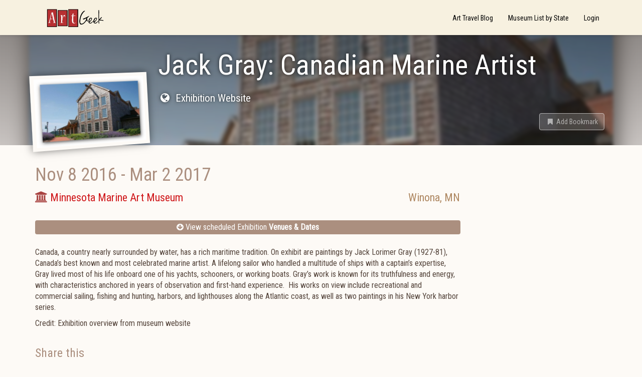

--- FILE ---
content_type: text/html; charset=utf-8
request_url: https://www.artgeek.io/exhibitions/58126b9028a2fcce3effc657/58126b9028a2fcce3effc656
body_size: 6178
content:
<!DOCTYPE html>

<html>
    <head>
        <title data-react-helmet="true">Jack Gray: Canadian Marine Artist - Winona MN - Exhibition - ArtGeek</title>

        <meta name="viewport" content="width=device-width, initial-scale=1, maximum-scale=1">
        <meta data-react-helmet="true" property="keywords" content="Canadian,Maritime,Jack Gray"/><meta data-react-helmet="true" property="og:title" content="Jack Gray: Canadian Marine Artist - Winona MN - Exhibition - ArtGeek"/><meta data-react-helmet="true" property="og:type" content="article"/><meta data-react-helmet="true" property="og:image" content="/api/media/58003e946780f3a861db343e"/><meta data-react-helmet="true" property="og:url" content="https://www.artgeek.io/exhibitions/58126b9028a2fcce3effc657/58126b9028a2fcce3effc656"/>

        <link rel="stylesheet" href="https://fonts.googleapis.com/css?family=Roboto+Condensed">
        <link rel="stylesheet" href="/public/client.css" />
        <link rel="icon" type="image/png" href="/public/favicon.ico" />
        

        <script>window.__initialState__={"auth":{"register":{},"resetPassword":{},"verify":{}},"assoc":{"associations":{}},"bookmark":{"entityTypes":{},"list":[]},"category":{"categories":{"medium":"Medium / Art Form","medium/architecture":"Architecture","medium/books_manuscripts":"Books / Manuscripts","medium/costume":"Costume","medium/decorative arts":"Decorative Arts","medium/decorative arts/carving":"Carving","medium/decorative arts/ceramics_porcelain_pottery":"Ceramics / Porcelain / Pottery","medium/decorative arts/enamel":"Enamel","medium/decorative arts/furniture":"Furniture","medium/decorative arts/glass":"Glass","medium/decorative arts/jewelry":"Jewelry","medium/decorative arts/metalwork":"Metalwork","medium/decorative arts/mosaic":"Mosaic","medium/decorative arts/musicalInstruments":"Musical Instruments","medium/decorative arts/woodwork":"Woodwork","medium/fiber":"Fiber Arts","medium/fiber/textiles-rugs-basketry":"Textiles / Basketry / Quilts","medium/installation":"Installation","medium/mixed-media":"Mixed-media","medium/multimedia":"Multi-media / Digital / Video","medium/painting":"Painting","medium/performance art":"Performance art","medium/photography":"Photography","medium/sculpture":"Sculpture","medium/various-media":"Various Media","medium/works on paper":"Works on Paper","origin":"Origin","origin/africa":"Africa","origin/american art":"American","origin/canadian art":"Canadian","origin/british art":"British","origin/european art":"European","origin/latin american":"Latin American","origin/latin american/caribbean":"Caribbean","origin/latin american/mexico":"Mexico","origin/asian art":"Asian","origin/asian art/austronesia":"Austronesia","origin/asian art/india":"India","origin/asian art/japanese":"Japanese","origin/asian art/chinese":"Chinese","origin/asian art/southeast":"Southeast Asia","origin/islamic_assyrian_persian":"Islamic / Assyrian / Persian","origin/indigenous art":"Indigenous","origin/indigenous art/african":"African","origin/indigenous art/americas":"Americas","origin/indigenous art/oceanic":"Oceanic (Australia, Melanesia, New Zealand, and Polynesia)","origin/international":"International","subject":"Subject / Theme","subject/animals_wildlife_sporting":"Animals / Wildlife / Nature","subject/architecture":"Architecture","subject/culture-lifestyle":"Culture / Lifestyle","subject/design":"Design","subject/ethnic_gender":"Ethnic / Gender","subject/fantasy_comic":"Fantasy / Comic","subject/genre_domestic_interiors":"Genre / Domestic / Interiors","subject/history":"History","subject/indigenous":"Indigenous","subject/judaica":"Judaica","subject/landscape":"Landscape","subject/maritime":"Maritime","subject/nudes":"Nudes / Erotica","subject/political_satire_documentary":"Political / Satire / Documentary","subject/portrait":"Portrait","subject/people_children":"People/ Children","subject/sacred":"Sacred","subject/stillLife_botanic":"Still Life / Botanic","subject/western":"Western","period":"Period / Movement / Style","period/folk_art":"Folk Art","period/contemporary":"Contemporary","period/20th_century":"20th Century","period/20th_century/abstraction":"Abstraction","period/20th_century/modernism":"Modernism","period/20th_century/pop_art":"Pop / Op Art","period/20th_century/arts_crafts_movement":"Arts & Crafts movement","period/20th_century/art_nouveau_deco":"Art Nouveau / Art Deco","period/20th_century/surrealism":"Surrealism","period/19th_century":"19th Century","period/19th_century/academic":"Academic","period/19th_century/impressionism":"Impressionism","period/19th_century/post_impressionism":"Post-Impressionism","period/18th_century":"18th Century","period/18th_century/rococo":"Rococo","period/18th_century/neoclassicism":"Neoclassicism","period/15th_17th_century":"15th - 17th Century","period/15th_17th_century/renaissance":"Renaissance","period/15th_17th_century/mannerism":"Mannerism","period/15th_17th_century/baroque":"Baroque","period/medieval":"Medieval","period/medieval/gothic_art":"Gothic Art","period/medieval/byzantine_art":"Byzantine Art","period/ancient":"Ancient","period/ancient/egyptian":"Egyptian","period/ancient/greek_roman":"Greek / Roman","period/ancient/precolumbian_mayan_aztec":"PreColumbian / Mayan / Aztec","period/prehistory":"Prehistory"}},"event":{"byId":{"58126b9028a2fcce3effc656":{"id":"58126b9028a2fcce3effc656","exhibitionId":"58126b9028a2fcce3effc657","museumId":"56c8ae1c0dc7948521815fe5","startDate":{"start":"2016-11-08T07:00:00.000Z","end":"2016-11-08T07:00:00.000Z","type":"date"},"endDate":{"type":"date","end":"2017-03-02T23:59:59.999Z","start":"2017-03-02T07:00:00.000Z"}}}},"exhibition":{"byId":{"58126b9028a2fcce3effc657":{"_id":"58126b9028a2fcce3effc657","createdDate":"2016-10-27T21:03:12.626Z","title":"Jack Gray: Canadian Marine Artist","url":"https://www.mmam.org/Visit/Current-Upcoming-Exhibitions","summary":"Paintings by a lifelong sailor anchored in observation and first-hand experience","content":"<p>Canada, a country nearly surrounded by water, has a rich maritime tradition. On exhibit are paintings by Jack Lorimer Gray (1927-81), Canada’s best known and most celebrated marine artist. A lifelong sailor who handled a multitude of ships with a captain’s expertise, Gray lived most of his life onboard one of his yachts, schooners, or working boats. Gray’s work is known for its truthfulness and energy, with characteristics anchored in years of observation and first-hand experience.  His works on view include recreational and commercial sailing, fishing and hunting, harbors, and lighthouses along the Atlantic coast, as well as two paintings in his New York harbor series.</p><p><span>Credit: Exhibition overview from museum website</span></p>","lastModifiedDate":"2017-01-31T04:16:00.502Z","__v":0,"published":true,"operatorNotes":[""],"externalLinks":[],"events":[{"lastModifiedDate":"2017-01-30T20:34:48.717Z","museumName":"Minnesota Marine Art Museum","museumId":"56c8ae1c0dc7948521815fe5","endDate":{"type":"date","end":"2017-03-02T23:59:59.999Z","start":"2017-03-02T07:00:00.000Z"},"startDate":{"start":"2016-11-08T07:00:00.000Z","end":"2016-11-08T07:00:00.000Z","type":"date"},"_id":"58126b9028a2fcce3effc656"}],"tags":[],"categories":["origin/canadian art","subject/maritime"],"images":[],"artists":[{"_id":"58126b8028a2fcce3effc655","fullName":"Jack Gray","__v":0,"aliases":[],"lastModifiedDate":"2016-10-27T21:02:56.158Z","createdDate":"2016-10-27T21:02:56.481Z"}],"amazonLinks":[]}},"exhibition":{"_id":"58126b9028a2fcce3effc657","createdDate":"2016-10-27T21:03:12.626Z","title":"Jack Gray: Canadian Marine Artist","url":"https://www.mmam.org/Visit/Current-Upcoming-Exhibitions","summary":"Paintings by a lifelong sailor anchored in observation and first-hand experience","content":"<p>Canada, a country nearly surrounded by water, has a rich maritime tradition. On exhibit are paintings by Jack Lorimer Gray (1927-81), Canada’s best known and most celebrated marine artist. A lifelong sailor who handled a multitude of ships with a captain’s expertise, Gray lived most of his life onboard one of his yachts, schooners, or working boats. Gray’s work is known for its truthfulness and energy, with characteristics anchored in years of observation and first-hand experience.  His works on view include recreational and commercial sailing, fishing and hunting, harbors, and lighthouses along the Atlantic coast, as well as two paintings in his New York harbor series.</p><p><span>Credit: Exhibition overview from museum website</span></p>","lastModifiedDate":"2017-01-31T04:16:00.502Z","__v":0,"published":true,"operatorNotes":[""],"externalLinks":[],"events":[{"lastModifiedDate":"2017-01-30T20:34:48.717Z","museumName":"Minnesota Marine Art Museum","museumId":"56c8ae1c0dc7948521815fe5","endDate":{"type":"date","end":"2017-03-02T23:59:59.999Z","start":"2017-03-02T07:00:00.000Z"},"startDate":{"start":"2016-11-08T07:00:00.000Z","end":"2016-11-08T07:00:00.000Z","type":"date"},"_id":"58126b9028a2fcce3effc656"}],"tags":[],"categories":["origin/canadian art","subject/maritime"],"images":[],"artists":[{"_id":"58126b8028a2fcce3effc655","fullName":"Jack Gray","__v":0,"aliases":[],"lastModifiedDate":"2016-10-27T21:02:56.158Z","createdDate":"2016-10-27T21:02:56.481Z"}],"amazonLinks":[]},"museums":{"56c8ae1c0dc7948521815fe5":{"_id":"56c8ae1c0dc7948521815fe5","priority":3,"name":"Minnesota Marine Art Museum","url":"https://www.mmam.org/","streetAddress":"800 Riverview Drive","city":"Winona","state":"MN","zipCode":"55987","phone":"507-474-6626","lastReviewedDate":"2016-02-20T18:07:23.560Z","content":"<p><span></span></p><p><span>Located on the banks of the Mississippi River, the museum is set on four acres of prairie-style gardens in a <span style=\"float: none;\">riverside location.</span></span></p><p>With a core collection focused on &#34;Great Art Inspired by Water.&#34;  In addition to traditional marine or maritime art, the museum is also home to a major collection on long-term loan of works from the Hudson River School and Luminism, Impressionism and Post-Impressionism, Realism, Modernism, and contemporary art. <span><br/></span></p><p>Included are works by Turner, Monet, Renoir, Van Gogh, Cassatt, Gauguin, Picasso, Matisse, Kandinsky, O'Keeffe, Homer, Wyeth, and many more.</p><p><span style=\"float: none;\">The MMAM exhibits 10 or more historical and contemporary exhibitions each year.</span><br/></p><p><span></span></p><p></p>","tags":["sculpture / botanical garden","specialty art museum"],"operatorNotes":[],"lastModifiedDate":"2019-04-01T12:43:06.905Z","images":["58003e946780f3a861db343e"],"createdDate":"2016-02-20T18:19:08.307Z","__v":3,"published":true,"amazonLinks":[],"externalLinks":[],"lastEventModifiedDate":"2018-10-30T22:51:19.223Z","associations":[],"heroImage":"/api/media/58003e946780f3a861db343e","id":"56c8ae1c0dc7948521815fe5"}}},"google":{"adSense":{"clientId":"ca-pub-7897876317921608","enabled":true},"analytics":{"trackingId":"UA-85203397-1"}},"home":{"blogUri":"https://blog.artgeek.io","errorNotificationsEnabled":true,"baseUrl":"https://www.artgeek.io"},"marketing":{"recaptchaSiteKey":"6LcKUyITAAAAAPSLdDkYgYq9UGNSzxTnyNO9IIai"},"museum":{"byId":{"56c8ae1c0dc7948521815fe5":{"_id":"56c8ae1c0dc7948521815fe5","priority":3,"name":"Minnesota Marine Art Museum","url":"https://www.mmam.org/","streetAddress":"800 Riverview Drive","city":"Winona","state":"MN","zipCode":"55987","phone":"507-474-6626","lastReviewedDate":"2016-02-20T18:07:23.560Z","content":"<p><span></span></p><p><span>Located on the banks of the Mississippi River, the museum is set on four acres of prairie-style gardens in a <span style=\"float: none;\">riverside location.</span></span></p><p>With a core collection focused on &#34;Great Art Inspired by Water.&#34;  In addition to traditional marine or maritime art, the museum is also home to a major collection on long-term loan of works from the Hudson River School and Luminism, Impressionism and Post-Impressionism, Realism, Modernism, and contemporary art. <span><br/></span></p><p>Included are works by Turner, Monet, Renoir, Van Gogh, Cassatt, Gauguin, Picasso, Matisse, Kandinsky, O'Keeffe, Homer, Wyeth, and many more.</p><p><span style=\"float: none;\">The MMAM exhibits 10 or more historical and contemporary exhibitions each year.</span><br/></p><p><span></span></p><p></p>","tags":["sculpture / botanical garden","specialty art museum"],"operatorNotes":[],"lastModifiedDate":"2019-04-01T12:43:06.905Z","images":["58003e946780f3a861db343e"],"createdDate":"2016-02-20T18:19:08.307Z","__v":3,"published":true,"amazonLinks":[],"externalLinks":[],"lastEventModifiedDate":"2018-10-30T22:51:19.223Z","associations":[],"heroImage":"/api/media/58003e946780f3a861db343e","id":"56c8ae1c0dc7948521815fe5"}},"coverage":[],"events":[]},"page":{},"profile":{},"search":{"resultListStyle":"grid"},"routing":{"locationBeforeTransitions":{"pathname":"/exhibitions/58126b9028a2fcce3effc657/58126b9028a2fcce3effc656","search":"","hash":"","action":"POP","key":null,"query":{}}}};</script>
    </head>
    <body >
        <div id="app"><div class="goog-adsense" data-reactroot=""><nav class="navbar navbar-default"><div class="container"><div class="navbar-header"><a class="navbar-brand" href="/"><span class="sr-only">ArtGeek</span></a><button type="button" class="navbar-toggle collapsed"><span class="sr-only">Toggle navigation</span><span class="icon-bar"></span><span class="icon-bar"></span><span class="icon-bar"></span></button></div><div class="navbar-collapse collapse"><ul class="nav navbar-nav navbar-right"><li role="presentation" class=""><a href="https://blog.artgeek.io">Art Travel Blog</a></li><li role="presentation" class=""><a action="push" href="/museums">Museum List by State</a></li><li role="presentation" class=""><a action="push" href="/login">Login</a></li></ul></div></div></nav><div class="container-fluid"><div class="hn-view-exhibition"><div class="jumbotron row"><div class="hn-hero-exhibition-container"><div class="hn-hero-exhibition-image" style="background-image:url(&#x27;/api/media/58003e946780f3a861db343e&#x27;)"></div></div><div class="container"><div class="hn-view-exhibition-image-container"><div class="hn-exhibition-image-frame"><img src="/api/media/58003e946780f3a861db343e"/></div></div><div class="hn-view-exhibition-titles"><h1>Jack Gray: Canadian Marine Artist</h1><h2></h2><p><a class="hn-view-museum-url" href="https://www.mmam.org/Visit/Current-Upcoming-Exhibitions" target="_blank"><i class="fa fa-globe fa-fw hn-icon-left"></i> <span class="hn-icon-textblock">Exhibition Website</span></a></p><div class="hn-view-controls"><div class="hn-view-nav"></div><div class="hn-view-options"><button class="hn-results-fav btn btn-link disabled" role="button"><i class="fa fa-bookmark fa-fw"></i> <span>Add Bookmark</span></button></div></div></div></div></div><div class="container"><div class="row"><div class="col-md-9 hn-col-primary"><div class="hn-exhibition-current"><div class="hn-results-content"><h5 class="hn-results-date"><span class="hn-results-date-start">Nov 8 2016</span><span class="hn-results-date-dash"> - </span><span class="hn-results-date-end">Mar 2 2017</span></h5><div class="row"><p class="hn-results-venue"><a href="/museums/56c8ae1c0dc7948521815fe5"><i class="fa fa-bank text-danger" aria-hidden="true"></i> <span>Minnesota Marine Art Museum</span></a></p><p class="hn-results-location">Winona<!-- -->, <!-- -->MN</p></div></div></div><ul class="ag-toc text-center list-unstyled"><li class="ag-toc-link"><a class="btn-block" href="#exhibitions"><i class="fa fa-arrow-circle-down" aria-hidden="true"></i> View scheduled Exhibition <strong>Venues &amp; Dates</strong></a></li></ul><div class="hn-record-description"><p>Canada, a country nearly surrounded by water, has a rich maritime tradition. On exhibit are paintings by Jack Lorimer Gray (1927-81), Canada’s best known and most celebrated marine artist. A lifelong sailor who handled a multitude of ships with a captain’s expertise, Gray lived most of his life onboard one of his yachts, schooners, or working boats. Gray’s work is known for its truthfulness and energy, with characteristics anchored in years of observation and first-hand experience.  His works on view include recreational and commercial sailing, fishing and hunting, harbors, and lighthouses along the Atlantic coast, as well as two paintings in his New York harbor series.</p><p><span>Credit: Exhibition overview from museum website</span></p></div><div class="hn-social-links"><h2>Share this</h2><div class="hn-social hn-social-facebook"><div role="button" tabindex="0" class="SocialMediaShareButton SocialMediaShareButton--facebook"><i class="fa fa-facebook-square"></i><span class="hn-social-label sr-only">Facebook</span></div></div><div class="hn-social hn-social-twitter"><div role="button" tabindex="0" class="SocialMediaShareButton SocialMediaShareButton--twitter"><i class="fa fa-twitter-square"></i><span class="hn-social-label sr-only">Twitter</span></div></div></div><div class="hn-tag-group"><ul class="list-unstyled hn-list-tags"><li class="label label-default hn-tag-category hn-tag-cat-origin">Canadian</li><li class="label label-default hn-tag-category hn-tag-cat-subject">Maritime</li><li class="label label-default hn-tag-artist">Jack Gray</li></ul></div><h2 class="hn-exhibition-event-hd" id="exhibitions" name="exhibitions">Exhibition Venues &amp; Dates</h2><div class="hn-results-list"><ul class="list-unstyled hn-exhibition-events-list row"><li class="hn-results-li col-sm-6 col-md-4 hn-state-active"><div class="hn-results-content"><div class="hn-results-summary"><div class="hn-results-summary-bd"><h5 class="hn-results-date text-muted"><span class="hn-results-date-start">Nov 8 2016</span><span class="hn-results-date-dash"> - </span><span class="hn-results-date-end">Mar 2 2017</span></h5><div class="row hn-results-museum-info"><p class="col-xs-6 hn-results-venue"><a href="/museums/56c8ae1c0dc7948521815fe5">Minnesota Marine Art Museum</a></p><p class="col-xs-6 hn-results-location text-right">Winona<!-- -->, <!-- -->MN</p></div></div></div></div></li></ul></div></div><div class="col-md-3 hn-col-secondary"></div></div></div></div></div><a class="uiw-go2top-link" href="#" title="Go to top"><i class="fa fa-chevron-up" aria-hidden="true"></i></a><footer><div class="container"><div class="hn-footer-sitename"><h2>ArtGeek</h2></div><div class="row"><div class="col-xs-4 col-sm-3"><h3>About ArtGeek</h3><ul class="list-unstyled"><li><a href="/about">About Us</a></li><li><a href="/aboutyou">About You</a></li><li><a href="/terms">Terms &amp; Conditions</a></li><li><a href="/privacy">Privacy Policy</a></li><li><a href="/disclosure">Affiliate Disclosure</a></li><li><a href="/cookies">Cookie Policy</a></li></ul></div><div class="col-xs-4 col-sm-3"><h3>Support</h3><ul class="list-unstyled"><li><a href="/for-museums">Just for Museums</a></li><li><a href="/museums">Museum List</a></li><li><a href="/help">Help and FAQ</a></li><li><a href="/contact">Contact Us</a></li></ul></div><div class="col-xs-4 col-sm-2 col-md-3"><h3>Follow Us</h3><ul class="list-unstyled"><li><a href="https://www.facebook.com/ArtGeekio-for-art-lovers-who-travel-116879431669041/" target="_blank"><i class="fa fa-facebook-square fa-2x" aria-hidden="true"></i> Facebook</a></li><li><a href="https://twitter.com/artgeek_art" target="_blank"><i class="fa fa-twitter-square fa-2x" aria-hidden="true"></i> Twitter</a></li></ul></div><div class="col-xs-4 col-sm-4 col-md-3"><div><h3>Newsletter</h3><form><div class="form-group"><span class="input-group"><input type="email" placeholder="Enter email..." id="newsletter-email" class="form-control"/><span class="input-group-btn"><button type="submit" class="btn btn-default">Subscribe</button></span></span></div></form></div></div></div></div><div class="container"><div class="row"><div class="col-sm-6"><small>Designed by <a href="https://fizix.net" target="_blank">fizix</a></small></div><div class="col-sm-6 text-right"><small>© <!-- -->2025<!-- --> Arts Advantage Publishing LLC. All rights reserved.</small></div></div></div></footer></div></div>
        <script src="/public/client.js"></script>
    </body>
</html>


--- FILE ---
content_type: text/html; charset=utf-8
request_url: https://www.google.com/recaptcha/api2/aframe
body_size: 267
content:
<!DOCTYPE HTML><html><head><meta http-equiv="content-type" content="text/html; charset=UTF-8"></head><body><script nonce="PzrxGcwiHeM6OBurDoh4Lg">/** Anti-fraud and anti-abuse applications only. See google.com/recaptcha */ try{var clients={'sodar':'https://pagead2.googlesyndication.com/pagead/sodar?'};window.addEventListener("message",function(a){try{if(a.source===window.parent){var b=JSON.parse(a.data);var c=clients[b['id']];if(c){var d=document.createElement('img');d.src=c+b['params']+'&rc='+(localStorage.getItem("rc::a")?sessionStorage.getItem("rc::b"):"");window.document.body.appendChild(d);sessionStorage.setItem("rc::e",parseInt(sessionStorage.getItem("rc::e")||0)+1);localStorage.setItem("rc::h",'1769083480972');}}}catch(b){}});window.parent.postMessage("_grecaptcha_ready", "*");}catch(b){}</script></body></html>